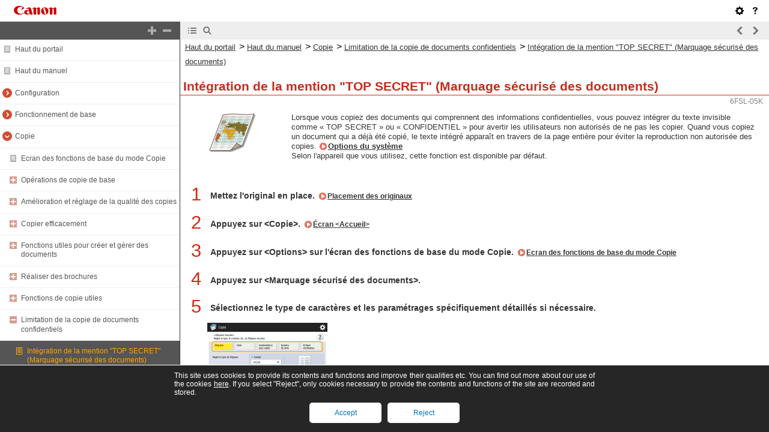

--- FILE ---
content_type: text/html
request_url: https://oip.manual.canon/USRMA-3779-zz-CS-5500-frFR/contents/devu-copy-confidocu-wmark.html
body_size: 3197
content:
<!DOCTYPE html PUBLIC "-//W3C//DTD XHTML 1.1//EN" "http://www.w3.org/TR/xhtml11/DTD/xhtml11.dtd"><html xml:lang="fr" xmlns="http://www.w3.org/1999/xhtml"><head><meta name="Generator" content="CAESAR" /><meta http-equiv="Content-Type" content="application/xhtml+xml; charset=UTF-8" /><meta http-equiv="content-style-type" content="text/css" /><meta http-equiv="content-script-type" content="text/javascript" /><meta http-equiv="X-UA-Compatible" content="IE=edge" /><meta name="keywords" content="096_devu" /><meta name="description" content="" /><title>Intégration de la mention &quot;TOP SECRET&quot; (Marquage sécurisé des documents)</title><link href="styles/style000/style.css" rel="alternate stylesheet" type="text/css" disabled="disabled" title="local" /><script type="text/javascript" charset="UTF-8" src="../jsons/resource.json"></script><script type="text/javascript" charset="UTF-8" src="../jsons/toc.json"></script><script type="text/javascript" charset="UTF-8" src="../scripts/loader.js"></script></head><body><div id="id_header" class="nocontent"><table cellpadding="0" cellspacing="0"><tr><th class="header"><span id="id_res_canon_logo"></span><span id="id_res_guide_name"></span></th><td class="header" id="id_header_include"></td></tr><tr><th class="bar" id="id_tabs"><button id="id_res_contents" class="tab_active" accesskey="c"></button><button id="id_res_search" class="tab_inactive" accesskey="s"></button></th><td class="bar"><button id="id_res_bar_icon_previous" accesskey="b" style="display: none;"></button><label id="id_res_bar_label_previous" for="id_res_bar_icon_previous"></label><button id="id_res_bar_icon_next" accesskey="n" style="display: none;"></button><label id="id_res_bar_label_next" for="id_res_bar_icon_next"></label><button id="id_res_bar_icon_print" accesskey="p" style="display: none;"></button><label id="id_res_bar_label_print" for="id_res_bar_icon_print"></label></td></tr></table></div><div id="id_panel" class="nocontent"><div id="id_panel_toc" style="display:None;"><div id="id_panel_label"><label id="id_res_chapter"></label><select id="id_chapter_select"></select></div><div id="id_toc_open_close"><a id="id_res_open_toc_all" href="#"></a><a id="id_res_close_toc_all" href="#"></a></div><ul id="id_toc"></ul><div id="id_print_all"><a id="id_res_print_all" href="#"></a></div></div><div id="id_panel_search" style="display:None;"></div></div><!--CONTENT_START--><div id="id_content"><div class="hidden"><a id="FncLst_copy_270"></a>Filigrane sécurisé</div><div class="hidden"><a id="FncLst_box_820"></a>Marquage sécurisé documents</div><h1><a id="096_h1_01"></a>Intégration de la mention &quot;TOP SECRET&quot; (Marquage sécurisé des documents)</h1><div class="table_no_border_level0"><table class="table_no_border_level0"><tbody class="table_no_border_level0"><tr class="table_no_border_level0"><td colspan="1" rowspan="1" class="col_0 row_0 table_no_border_level0 table_no_border_level0_col_0 table_no_border_level0_row_0"><div class="text"><img src="./images/book_images/b_C02081_irr_ART_L.gif" alt="" /></div></td><td colspan="1" rowspan="1" class="col_1 row_0 table_no_border_level0 table_no_border_level0_col_1 table_no_border_level0_row_0"><div class="text"> </div></td><td colspan="1" rowspan="1" class="col_2 row_0 table_no_border_level0 table_no_border_level0_col_2 table_no_border_level0_row_0"><div class="text">Lorsque vous copiez des documents qui comprennent des informations confidentielles, vous pouvez intégrer du texte invisible comme « TOP SECRET » ou « CONFIDENTIEL » pour avertir les utilisateurs non autorisés de ne pas les copier. Quand vous copiez un document qui a déjà été copié, le texte intégré apparaît en travers de la page entière pour éviter la reproduction non autorisée des copies. <a href="devu-apdx-sys_spec-sysopt.html#141_h1_01">Options du système</a><br />Selon l'appareil que vous utilisez, cette fonction est disponible par défaut.</div></td></tr></tbody></table></div><div class="step_number">1</div><div class="step_text">Mettez l'original en place. <a href="devu-basicope-original_pset.html#239_h1_01">Placement des originaux</a></div><div class="step_number">2</div><div class="step_text">Appuyez sur &lt;Copie&gt;. <a href="devu-basicope-tpanel-scrn.html#251_h5_01">Écran &lt;Accueil&gt;</a></div><div class="step_number">3</div><div class="step_text">Appuyez sur &lt;Options&gt; sur l'écran des fonctions de base du mode Copie. <a href="devu-copy-bscrn.html#035_h1_01">Ecran des fonctions de base du mode Copie</a></div><div class="step_number">4</div><div class="step_text">Appuyez sur &lt;Marquage sécurisé des documents&gt;. </div><div class="step_number">5</div><div class="step_text">Sélectionnez le type de caractères et les paramétrages spécifiquement détaillés si nécessaire.</div><div class="figure_level1"><img src="./images/book_images/pubnumbers/013_04a_trk_Tftb310_fr_FR/b_D02083_C.gif" alt="" /></div><h6><img src="./images/book_images/b_style_h6_icon.gif" alt="" />Intégration de filigranes comme « TOP SECRET » ou « CONFIDENTIEL »<img src="./images/global_images/1T0002134966/g_ne_toggle_open.gif" alt="" /></h6><div class="invisible"><div class="table_number"><table class="table_number"><tbody class="table_number"><tr class="table_number"><td colspan="1" rowspan="1" class="col_0 row_0 table_number table_number_col_0 table_number_row_0"><div class="text"><span class="bold">1</span></div></td><td colspan="1" rowspan="1" class="col_1 row_0 table_number table_number_col_1 table_number_row_0"><div class="text">Appuyez sur &lt;Filigrane&gt;. </div></td></tr><tr class="table_number"><td colspan="1" rowspan="1" class="col_0 row_1 table_number table_number_col_0 table_number_row_1"><div class="text"><span class="bold">2</span></div></td><td colspan="1" rowspan="1" class="col_1 row_1 table_number table_number_col_1 table_number_row_1"><div class="text">Sélectionnez le type de filigrane.</div><div class="figure"><img src="./images/book_images/pubnumbers/013_04a_trk_Tftb310_fr_FR/b_D02084_C.gif" alt="" /></div><div class="list">Pour intégrer du texte arbitraire, sélectionnez &lt;Personnalisé&gt; et saisissez le texte en appuyant sur &lt;Saisir&gt;.<br /></div><div class="text"><span class="bold+color_green"><img src="./images/global_images/1T0003419081/b_style_note1_L=fr-FR.gif" alt="" /></span></div><div class="list">Vous pouvez enregistrer du texte fréquemment utilisé. Sélectionnez &lt;Personnalisé&gt; et saisissez le texte en appuyant sur &lt;Mémoriser&gt;.</div><div class="list">Pour modifier ou supprimer le texte enregistré, appuyez sur &lt;Mémoriser&gt;, sélectionnez le texte dans la liste et appuyez sur &lt;Modifier&gt; ou &lt;Supprimer&gt;.<br /></div></td></tr></tbody></table></div></div><h6><img src="./images/book_images/b_style_h6_icon.gif" alt="" />Intégration de dates<img src="./images/global_images/1T0002134966/g_ne_toggle_open.gif" alt="" /></h6><div class="invisible"><div class="table_number"><table class="table_number"><tbody class="table_number"><tr class="table_number"><td colspan="1" rowspan="1" class="col_0 row_0 table_number table_number_col_0 table_number_row_0"><div class="text"><span class="bold">1</span></div></td><td colspan="1" rowspan="1" class="col_1 row_0 table_number table_number_col_1 table_number_row_0"><div class="text">Appuyez sur &lt;Date&gt;. </div></td></tr><tr class="table_number"><td colspan="1" rowspan="1" class="col_0 row_1 table_number table_number_col_0 table_number_row_1"><div class="text"><span class="bold">2</span></div></td><td colspan="1" rowspan="1" class="col_1 row_1 table_number table_number_col_1 table_number_row_1"><div class="text">Définissez les dates à intégrer.</div><div class="figure"><img src="./images/book_images/pubnumbers/013_04a_trk_Tftb310_fr_FR/b_D02085_C.gif" alt="" /></div><div class="list">Les dates définies dans la machine s'affichent dans &lt;Spécifier date&gt;. Pour intégrer d'autres dates, saisissez les en utilisant les touches numériques.</div></td></tr><tr class="table_number"><td colspan="1" rowspan="1" class="col_0 row_2 table_number table_number_col_0 table_number_row_2"><div class="text"><span class="bold">3</span></div></td><td colspan="1" rowspan="1" class="col_1 row_2 table_number table_number_col_1 table_number_row_2"><div class="text">Sélectionnez le format pour les dates.</div><div class="list">Appuyez sur &lt;Format de date&gt; pour sélectionner le format de la date.<br /></div></td></tr></tbody></table></div></div><h6><img src="./images/book_images/b_style_h6_icon.gif" alt="" />Intégration des numéros de référence<img src="./images/global_images/1T0002134966/g_ne_toggle_open.gif" alt="" /></h6><div class="invisible"><div class="text">Si vous copiez en spécifiant le nombre d'exemplaires, vous pouvez intégrer différents numéros de référence à 4 chiffres sur chaque exemplaire.</div><div class="table_number"><table class="table_number"><tbody class="table_number"><tr class="table_number"><td colspan="1" rowspan="1" class="col_0 row_0 table_number table_number_col_0 table_number_row_0"><div class="text"><span class="bold">1</span></div></td><td colspan="1" rowspan="1" class="col_1 row_0 table_number table_number_col_1 table_number_row_0"><div class="text">Appuyez sur &lt;Numérotation jeux copies&gt;. </div></td></tr><tr class="table_number"><td colspan="1" rowspan="1" class="col_0 row_1 table_number table_number_col_0 table_number_row_1"><div class="text"><span class="bold">2</span></div></td><td colspan="1" rowspan="1" class="col_1 row_1 table_number table_number_col_1 table_number_row_1"><div class="text">Saisissez le premier numéro de référence.</div><div class="figure"><img src="./images/book_images/pubnumbers/013_04a_trk_Tftb310_fr_FR/b_D02086_C.gif" alt="" /></div><div class="list">Saisissez dans le champ de saisie de &lt;Numéro de départ&gt; en utilisant les touches numériques.<br /></div></td></tr></tbody></table></div></div><h6><img src="./images/book_images/b_style_h6_icon.gif" alt="" />Intégration des numéros de série<img src="./images/global_images/1T0002134966/g_ne_toggle_open.gif" alt="" /></h6><div class="invisible"><div class="text">Incorporez le numéro de série de l'appareil.</div><div class="table_number"><table class="table_number"><tbody class="table_number"><tr class="table_number"><td colspan="1" rowspan="1" class="col_0 row_0 table_number table_number_col_0 table_number_row_0"><div class="text"><span class="bold">1</span></div></td><td colspan="1" rowspan="1" class="col_1 row_0 table_number table_number_col_1 table_number_row_0"><div class="text">Appuyez sur &lt;Numéro de série&gt;. </div></td></tr></tbody></table></div></div><h6><img src="./images/book_images/b_style_h6_icon.gif" alt="" />Intégration d'un numéro de service ou d'un nom d'utilisateur<img src="./images/global_images/1T0002134966/g_ne_toggle_open.gif" alt="" /></h6><div class="invisible"><div class="text">Intégrez des informations de connexion (ID département ou nom d'utilisateur) avec lesquelles utiliser la machine.</div><div class="table_number"><table class="table_number"><tbody class="table_number"><tr class="table_number"><td colspan="1" rowspan="1" class="col_0 row_0 table_number table_number_col_0 table_number_row_0"><div class="text"><span class="bold">1</span></div></td><td colspan="1" rowspan="1" class="col_1 row_0 table_number table_number_col_1 table_number_row_0"><div class="text">Appuyez sur &lt;N°/Nom d'utilisateur&gt;. </div></td></tr></tbody></table></div></div><div class="step_number">6</div><div class="step_text">Spécifiez les options d'impression pour le filigrane. </div><div class="figure_level1"><img src="./images/book_images/pubnumbers/013_04a_trk_Tftb310_fr_FR/b_D02087_C.gif" alt="" /></div><div class="list">Définissez le format de caractère.</div><div class="text_level1"><span class="bold+color_green"><img src="./images/global_images/1T0003419081/b_style_note1_L=fr-FR.gif" alt="" /></span></div><div class="list_level1">Vous pouvez régler la densité des motifs et des fonds. Si vous appuyez sur &lt;Régler contraste caractères/fond&gt; <img src="./images/book_images/b_in_arrow_right.gif" alt="" /> &lt;Echantillon impression&gt;, un échantillon du motif et du fond sont imprimés. Vérifiez l'échantillon et appuyez sur <img src="./images/book_images/b_in_btn_tridown.gif" alt="" />/<img src="./images/book_images/b_in_btn_triup.gif" alt="" /> pour régler la densité.</div><div class="list_level1">L'échantillon d'impression comprend le texte caché et le fond pour chaque valeur de contraste relative.</div><div class="list_level1">La zone à l'intérieur du cadre dans l'échantillon d'impression est l'échantillon de papier imprimé pour la valeur de contraste relative établie.</div><div class="list_level1">Le réglage &lt;Régler contraste caractères/fond&gt; est annulé lorsque la tâche est terminée. Pour utiliser les mêmes réglages pour la prochaine tâche de copie, spécifiez de nouveau les réglages.</div><div class="step_number">7</div><div class="step_text">Appuyez sur &lt;OK&gt; <img src="./images/book_images/b_in_arrow_right.gif" alt="" /> &lt;Fermer&gt;.</div><div class="step_number">8</div><div class="step_text">Appuyez sur <img src="./images/book_images/b_key_Start.gif" alt="" /> (Démarrer).</div><div class="arrow">Le processus de copie commence.</div><div class="list">Vous ne pouvez pas modifier la densité pendant la sortie.</div><div class="related">LIENS</div><div class="list_link_level0"><a href="devu-prt-useful-unauthcopy.html#360_h1_01">Impression avec les réglages interdisant les copies non autorisées</a></div></div><!--CONTENT_END--><div id="id_footer" class="nocontent"><table cellpadding="0" cellspacing="0"><tr><th><span id="id_res_copy_right"></span></th><td id="id_footer_include"></td></tr></table></div><div id="id_breadcrumbs" class="nocontent"><a href="../index.html" id="id_res_home"></a> &gt; <a href="devu-copy.html" id="id_level_1" toc_id="devu-copy" title="Copie" >Copie</a> &gt; <a href="devu-copy-confidocu.html" id="id_level_2" toc_id="devu-copy-confidocu" title="Limitation de la copie de documents confidentiels" >Limitation de la copie de documents confidentiels</a> &gt; <a id="id_level_3" toc_id="devu-copy-confidocu-wmark" title="Intégration de la mention &quot;TOP SECRET&quot; (Marquage sécurisé des documents)" >Intégration de la mention &quot;TOP SECRET&quot; (Marquage sécurisé des documents)</a></div><div id="id_document_number">6FSL-05K</div></body></html>